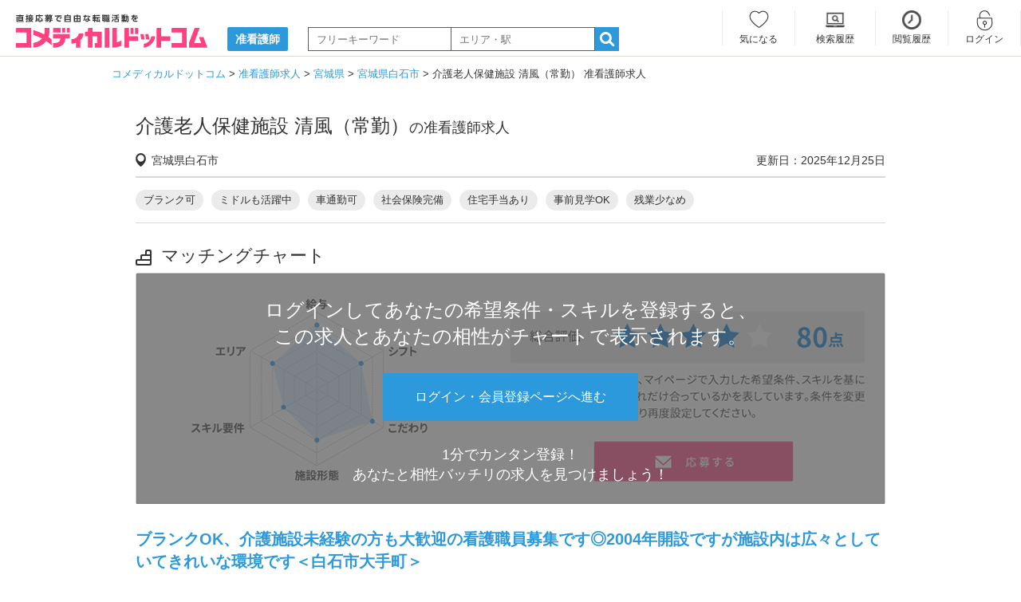

--- FILE ---
content_type: text/html; charset=UTF-8
request_url: https://www.co-medical.com/jns/job149473/
body_size: 12729
content:
<!DOCTYPE html><html lang="ja"><head><meta charset="UTF-8"><title>介護老人保健施設 清風（常勤）の准看護師求人・採用情報 | 宮城県白石市｜コメディカルドットコム</title><meta name="description" content="介護老人保健施設 清風（常勤）の准看護師求人・募集｜参考モデルの給料は、月給25.5万円〜28.6万円｜住所：宮城県白石市大手町2-1（白石駅 徒歩10分）｜お問い合わせは、このページのWEB応募フォームより「山本」までご連絡ください。"><meta name="keywords" content="介護老人保健施設 清風（常勤）,准看護師,求人,宮城県"><meta name="viewport" content="width=device-width,initial-scale=1"><meta name="robots" content="ALL"><meta property="og:title" content="介護老人保健施設 清風（常勤）の准看護師求人・採用情報 | 宮城県白石市｜コメディカルドットコム"><meta property="og:type" content="article" ><meta property="og:url" content="https://www.co-medical.com/jns/job149473/"><meta property="og:image" content="https://www.co-medical.com/file/image/201701/befc8ceaad4ea190387445f744803376.jpg"><meta property="og:site_name" content="コメディカルドットコム"><meta property="og:description" content="介護老人保健施設 清風（常勤）の准看護師求人・募集｜参考モデルの給料は、月給25.5万円〜28.6万円｜住所：宮城県白石市大手町2-1（白石駅 徒歩10分）｜お問い合わせは、このページのWEB応募フォームより「山本」までご連絡ください。"><meta name="twitter:card" content="summary"><link rel="canonical" href="https://www.co-medical.com/jns/job149473/"><link rel="preconnect" href="https://www.google.com"><link rel="preconnect" href="https://www.gstatic.com" crossorigin><link rel="icon" href="/assets/common/favicon/favicon.ico"><link rel="stylesheet" href="/assets/pc/css/base.min.css?20230622"><link rel="stylesheet" href="/assets/pc/css/style.min.css?1749446546"><link rel="stylesheet" href="/assets/pc/css/job.min.css?1764916982"><link rel="stylesheet" href="/assets/vendors/simplelightbox/simple-lightbox-pc.min.css"><link rel="stylesheet" href="/assets/vendors/micromodal/micromodal.min.css"><link rel="preload" as="style" href="/assets/pc/css/job.min.css?1764916982" onload="this.rel='stylesheet'"><link rel="preload" as="style" href="/assets/vendors/vanilla-toast/vanilla-toast.min.css" onload="this.rel='stylesheet'"><link rel="preload" as="style" href="//netdna.bootstrapcdn.com/font-awesome/4.6.3/css/font-awesome.min.css" onload="this.rel='stylesheet'"><script src="/assets/vendors/lazysizes/lazysizes.min.js"></script><script>var dataLayer = dataLayer || []; dataLayer.push({
    'jobType': 'OC002',
    'ecommerce': {
      'detail': {
        'products': [{
          'name': '介護老人保健施設 清風（常勤）',
          'id': 'J0149473',
          'price': '1',
          'brand': '医療法人社団 清風会 介護老人保健施設 清風',
          'category': 'OC002',
          'variant': 'JF001'
         }]
      }
    }
  });
  function gtmAddToCart() {
    dataLayer.push({
      'jobType': 'OC002',
      'ecommerce': {
        'currencyCode': 'JPY',
        'add': {
          'products': [{
            'name': '介護老人保健施設 清風（常勤）',
            'id': 'J0149473',
            'price': '1',
            'brand': '医療法人社団 清風会 介護老人保健施設 清風',
            'category': 'OC002',
            'variant': 'JF001',
            'quantity': 1
           }]
        }
      }
    });
  }
dataLayer.push({"cloud_retail": {"eventType":"detail-page-view","visitorId":"K0pXLzFYQnRrd3VHaGxpakkrbGFWdz09","eventTime":"2026-02-01T05:47:51.863Z","attributes":{"job_categories":{"text":["准看護師","宮城県","白石市","介護老人保健施設","介護入所","常勤","白石駅","JR東北本線(黒磯～利府・盛岡)"]}},"productDetails":{"product":{"id":"J0149473"}},"userInfo":{"ipAddress":"18.219.127.188"},"uri":"https://www.co-medical.com/jns/job149473/"}});</script><script>(function(w,d,s,l,i){ w[l]=w[l]||[];w[l].push({ 'gtm.start':
new Date().getTime(),event:'gtm.js' });var f=d.getElementsByTagName(s)[0],
j=d.createElement(s),dl=l!='dataLayer'?'&l='+l:'';j.async=true;j.src=
'https://www.googletagmanager.com/gtm.js?id='+i+dl;f.parentNode.insertBefore(j,f);
})(window,document,'script','dataLayer','GTM-NL3Q6D');</script><script type="application/ld+json">
  {
    "@context": "http://schema.org",
    "@type": "JobPosting",
    "title": "准看護師（介護老人保健施設）",
    "qualifications": "准看護師",
    "datePosted": "2025-12-25",
    "validThrough": "2026-02-23",
    "employmentType": "FULL_TIME",
    "workHours": "日勤 08：30～17：30 / 夜勤 16：00～翌9：00 / 一ヶ月単位変形労働時間制を採用",
    "responsibilities": "常勤での勤務

介護老人保健施設における看護業務全般

【業務内容】
施設利用者の健康管理（検温、血圧測定）
服薬管理および投与等

【施設データ】
ユニット型老健
利用定員：個室100床

【応募要件】
看護師 / 准看護師}",
    "baseSalary": {
      "@type": "MonetaryAmount",
      "currency": "JPY",
      "value": {
        "@type": "QuantitativeValue",
        "minValue": "255000",
        "maxValue": "286000",
        "unittext": "MONTH"
      }
    },
    "directApply": "TRUE",
    "hiringOrganization": {
      "@type": "Organization",
      "name": "医療法人社団 清風会 介護老人保健施設 清風",
      "sameAs": "https://www.co-medical.com/jns/job149473/",
      "logo": "https://www.co-medical.com/assets/common/images/comechan25.png"
    },
    "jobLocation": {
      "@type": "Place",
      "address": {
        "@type": "PostalAddress",
        "streetAddress": "大手町2-1",
        "addressLocality": "白石市",
        "addressRegion": "宮城県",
        "postalCode": "9890276",
        "addressCountry": "JP"
      }
    },
    "description": "ブランクOK、介護施設未経験の方も大歓迎の看護職員募集です◎2004年開設ですが施設内は広々としていてきれいな環境です＜白石市大手町＞

-------------------
■給与例(常勤) 
-------------------
参考モデル
月給255,000円～286,000円
上記モデルには以下の手当を含んでいます
資格手当：8,000円
職務手当：14,400円～25,000円
夜勤手当：35,000円（月5回と仮定）
※夜勤の回数により夜勤手当の額が異なります。1回目は5,000円で、以降回数を重ねるたびに1,000円ずつ加算して支給します。

【別途支給手当】
家族手当：12,000円
住宅手当：10,000円

-------------------
■仕事内容
-------------------
介護老人保健施設における看護業務全般

【業務内容】
施設利用者の健康管理（検温、血圧測定）
服薬管理および投与等

【施設データ】
ユニット型老健
利用定員：個室100床

【応募要件】
看護師 / 准看護師

-------------------
■勤務時間
-------------------
日勤 08：30～17：30
夜勤 16：00～翌9：00
一ヶ月単位変形労働時間制を採用

-------------------
■募集雇用形態
-------------------
常勤（夜勤あり）

-------------------
■休日・休暇
-------------------
年間休日111日
シフト制
有給休暇
産前/産後休暇
育児休暇

-------------------
■待遇・福利厚生
-------------------
昇給あり
賞与あり：年2回 計3.0ヶ月（前年度実績）
各種社会保険完備
交通費支給
マイカー通勤OK
無料駐車場あり
制服貸与
住宅手当
退職金制度あり※勤続3年以上
退職金共済加入

-------------------
医療法人清風会が運営する介護老人保健施設「清風」では看護職員を募集中です。社会人としてのモラルと、利用者様、一緒に働く仲間に思いやりを持って接することのできる方、大歓迎です。

【ここに注目！！】
■ユニット型100床の大型老健です■
利用定員100名の大型の介護老人保健施設です。職員は90名以上在籍しており、手厚い配置が可能なので負担が少なく働いていただけます。全6階から成る清風は全室個室、ケアの方式もユニット式を取り入れているので利用者様お一人お一人との時間を大切にした丁寧なケアを実践していただけます◎

事前の見学も受け付けております。ご興味のある方は【応募・質問】より気軽にご相談下さい。皆様にお会いできるのを楽しみにしています。

-------------------
■採用の流れ
-------------------
【問合せについて】
下記フォームから24時間受け付けております。

【採用の流れ】
１．下記の応募フォームから必要事項をご入力ください。
（※PR・質問は人事担当が直接確認いたしますのでしっかりとご記入下さい。）
↓
２．担当者から折り返し連絡があります。
（※連絡のない場合もございますので、その際は直接担当者へご連絡ください。）
↓
３．面接
履歴書（写真付き）持参
※資格免許をお持ちの方はコピーを持参ください。
※事前に履歴書を送付していただく場合がございますが、応募後にご案内いたします。
↓
４．採用決定
面接結果は1週間以内に通知いたします。
入職手続きについて別途ご連絡いたします。

-------------------
■事業所名
-------------------
医療法人社団 清風会 介護老人保健施設 清風

-------------------
■施設形態
-------------------
介護老人保健施設

-------------------
■住所
-------------------
宮城県白石市大手町2-1

-------------------
■最寄駅
-------------------
JR東北本線(黒磯～利府・盛岡) 白石駅 徒歩 10分

-------------------
■交通アクセス
-------------------
JR東北本線「白石駅」下車　徒歩10分

-------------------
■設立
-------------------
2004年7月

-------------------
■職員数
-------------------
93名

-------------------
■担当者
-------------------
山本

＜ブランク可＞＜ミドルも活躍中＞＜車通勤可＞＜社会保険完備＞＜住宅手当あり＞＜事前見学OK＞＜残業少なめ＞

"
  }
  </script>
<script type="application/ld+json">[{"@context": "https://schema.org","@type": "BreadcrumbList","itemListElement": [{"@type": "ListItem","position": 1,"item": {"@id": "https://www.co-medical.com","name": "コメディカルドットコム"}}, {"@type": "ListItem","position": 2,"item": {"@id": "https://www.co-medical.com/jns/","name":"准看護師求人"}}, {"@type": "ListItem","position": 3,"item": {"@id": "https://www.co-medical.com/jns/miyagi/","name":"宮城県"}}, {"@type": "ListItem","position": 4,"item": {"@id": "https://www.co-medical.com/jns/miyagi/city271/","name":"宮城県白石市"}}, {"@type": "ListItem","position": 5,"item": {"@id": "https://www.co-medical.com/jns/job149473/","name":"介護老人保健施設 清風（常勤） 准看護師求人"}}]}]</script></head><body><noscript><iframe src="https://www.googletagmanager.com/ns.html?id=GTM-NL3Q6D" height="0" width="0" style="display:none;visibility:hidden"></iframe></noscript><header><div id="logoArea" class="inner under"><div class="leftArea"><a href="/" ><img src="/assets/common/images/logo.svg" alt="直接応募で自由な転職活動を コメディカルドットコム" width="240" height="42"></a></p><p class="txt"><a href="/jns/"><span>准看護師</span></a></p><div class="fomrArea"><form action="/jns/search/" method="post" id="searchForm"><input type="text" id="searchKeyword" name="keyword" placeholder="フリーキーワード" value="" class="w180"><input type="text" id="searchKeyword2" name="keyword2" placeholder="エリア・駅" value="" class="w180"><a href="#" id="searchBtn"><i class="icmn-search-list"></i></a><input type="hidden" name="mode" value="popup"></form></div></div><div class="rightArea"><div></div><ul class="member_menu "><li class="keep w93 keep"><a href="/mypage/keep/">気になる</a></li><li class="search_history w100"><a href="/mypage/search_history/">検索履歴</a></li><li class="history"><a href="/mypage/history/">閲覧履歴</a></li><li class="login"><a href="/login/" data-popup="no">ログイン</a></li><li class="entry"><a href="/contact/user_register/">会員登録</a></li></ul></div></div></header><div id="container">	<div id="breadCrumbs">
	  <ol>
	    <li>
	      <a href="/"><span itemprop="title">コメディカルドットコム</span></a>
	    </li>
	    	    <li>
	      <a href="/jns/"><span>准看護師求人</span></a>	    </li>
	    	    <li>
	      <a href="/jns/miyagi/"><span>宮城県</span></a>	    </li>
	    	    <li>
	      <a href="/jns/miyagi/city271/"><span>宮城県白石市</span></a>	    </li>
	    	    <li>
	      <span>介護老人保健施設 清風（常勤） 准看護師求人</span>	    </li>
	    	  </ol>
	</div>
<div id="oneColumn" class="recruitDetailPage"><div class="prArea">      <h1><span>介護老人保健施設 清風（常勤）</span>の准看護師求人</h1>      <div class="info clearfix"><p class="address">宮城県白石市</p><p class="editdate">更新日：2025年12月25日</p></div><ul class="jobIcons"><li><a href="/jns/miyagi/JA002/">ブランク可</a></li><li><a href="/jns/miyagi/JA005/">ミドルも活躍中</a></li><li><a href="/jns/miyagi/JA010/">車通勤可</a></li><li><a href="/jns/miyagi/JA011/">社会保険完備</a></li><li><a href="/jns/miyagi/JA012/">住宅手当あり</a></li><li><a href="/jns/miyagi/JA020/">事前見学OK</a></li><li><a href="/jns/miyagi/JA021/">残業少なめ</a></li></ul><h2 class="lineTtl stairs border-none">マッチングチャート</h2><div class="dummyChartArea"><p class="txt">ログインしてあなたの希望条件・スキルを登録すると、<br>この求人とあなたの相性がチャートで表示されます。</p><div class="button"><p class="txt"><a href="/login/jns.job149473" class="button" data-hittype="event" data-category="URL PATH" data-action="click" data-label="ログイン・会員登録ページへ進む" rel="nofollow">ログイン・会員登録ページへ進む</a></p></div><p class="txt f22n">1分でカンタン登録！<br>あなたと相性バッチリの求人を見つけましょう！</p></div><h2 class="pr">ブランクOK、介護施設未経験の方も大歓迎の看護職員募集です◎2004年開設ですが施設内は広々としていてきれいな環境です＜白石市大手町＞</h2>      <div class="slideArea"><ul><li class="swiper-slide"><picture><source srcset="https://www.co-medical.com/file/image/201701/befc8ceaad4ea190387445f744803376.webp" type="image/webp"><img src="https://www.co-medical.com/file/image/201701/befc8ceaad4ea190387445f744803376.jpg" alt="介護老人保健施設 清風（常勤）の准看護師求人メイン写真1" width="600" height="450" class="recruit_img"></picture></li></ul></div><div class="requirementArea mT30 clear">                <div class="recruitBtnArea mB60"><p class="button pink mail"><a href="/apply/149473/entry/" class="border-none w250 h50 lh50" data-hittype="event" data-category="URL PATH" data-action="click" data-label="応募画面に進む">応募画面に進む</a></p><div class="relative"><a class="delKeep149473 btn unlike detail w180 h50 lh50" href="javascript: delKeepList(149473, false)"  style="display: none;">気になる解除</a><a class="regKeep149473 btn like detail w180 h50 lh50" href="javascript: regKeepList(149473, false)"  data-hittype="event" data-category="URL PATH" data-action="click" data-label="気になる">気になる</a></div></div><h2 class="lineTtl book">求人情報</h2><table><tr><th><h3>求人職種</h3></th><td><a href="/jns/" alt="准看護師" class="mR6">准看護師</a><span class="icoTxt">常勤</span></td></tr><tr class="bg-light-grey"><th class="border-none"><h3>関連求人</h3></th><td class="border-none"><p><a href="/C0002991/">この企業・事業所のすべての求人</a></p></td></tr>          <tr><th><h3>募集雇用形態</h3></th><td><ul><li>常勤（夜勤あり）</li></ul></td></tr>          <tr><th><h3>仕事内容</h3></th><td>介護老人保健施設における看護業務全般<br />
<br />
【業務内容】<br />
施設利用者の健康管理（検温、血圧測定）<br />
服薬管理および投与等<br />
<br />
【施設データ】<br />
ユニット型老健<br />
利用定員：個室100床<br />
<br />
【応募要件】<br />
看護師 / 准看護師</td></tr>          <tr><th><h3>シフト</h3></th><td>日勤 08：30～17：30<br />
夜勤 16：00～翌9：00<br />
一ヶ月単位変形労働時間制を採用</td></tr><tr><th><h3>休憩時間</h3></th><td>60分（夜勤は120分）</td></tr><tr><th><h3>給料例 (常勤)</h3></th><td><dl><dt><span class="icoTxtBlue">参考モデル</span></dt><dd class="salary_model">月給255,000円～286,000円<br>基本給197,600円〜218,000円  + 諸手当57,400円～68,000円</dd><dt><span class="icoTxtBlue">諸手当内訳</span></dt><dd>上記モデルには以下の手当を含んでいます<br />
資格手当：8,000円<br />
職務手当：14,400円～25,000円<br />
夜勤手当：35,000円（月5回と仮定）<br />
※夜勤の回数により夜勤手当の額が異なります。1回目は5,000円で、以降回数を重ねるたびに1,000円ずつ加算して支給します。<br />
<br />
【別途支給手当】<br />
家族手当：12,000円<br />
住宅手当：10,000円</dd></dl></td></tr><tr><th><h3>待遇・福利厚生</h3></th><td>昇給あり<br />
賞与あり：年2回 計3.0ヶ月（前年度実績）<br />
各種社会保険完備<br />
交通費支給<br />
マイカー通勤OK<br />
無料駐車場あり<br />
制服貸与<br />
住宅手当<br />
退職金制度あり※勤続3年以上<br />
退職金共済加入</td></tr><tr><th><h3>休日・休暇</h3></th><td>年間休日111日<br />
シフト制<br />
有給休暇<br />
産前/産後休暇<br />
育児休暇</td></tr><tr><th><h3>試用期間</h3></th><td>6ヶ月（同条件）</td></tr><tr><th><h3>就業場所変更の範囲</h3></th><td>法人の定める就業場所</td></tr><tr><th><h3>業務変更の範囲</h3></th><td>法人の定める業務</td></tr>        </table>                <div class="recruitBtnArea txtArea"><p class="button pink mail"><a href="/apply/149473/entry/" class="border-none w250 h50 lh50" data-hittype="event" data-category="URL PATH" data-action="click" data-label="応募画面に進む">応募画面に進む</a></p><div class="relative"><a class="delKeep149473 btn unlike detail w180 h50 lh50" href="javascript: delKeepList(149473, false)"  style="display: none;">気になる解除</a><a class="regKeep149473 btn like detail w180 h50 lh50" href="javascript: regKeepList(149473, false)"  data-hittype="event" data-category="URL PATH" data-action="click" data-label="気になる">気になる</a></div></div></div><div class="txtArea">医療法人清風会が運営する介護老人保健施設「清風」では看護職員を募集中です。社会人としてのモラルと、利用者様、一緒に働く仲間に思いやりを持って接することのできる方、大歓迎です。<br />
<br />
【ここに注目！！】<br />
■ユニット型100床の大型老健です■<br />
利用定員100名の大型の介護老人保健施設です。職員は90名以上在籍しており、手厚い配置が可能なので負担が少なく働いていただけます。全6階から成る清風は全室個室、ケアの方式もユニット式を取り入れているので利用者様お一人お一人との時間を大切にした丁寧なケアを実践していただけます◎<br />
<br />
事前の見学も受け付けております。ご興味のある方は【応募・質問】より気軽にご相談下さい。皆様にお会いできるのを楽しみにしています。</div>      <div class="recruitBtnArea mT30 mB60"><p class="button pink mail"><a href="/apply/149473/entry/" class="border-none w250 h50 lh50 h50 lh50" data-hittype="event" data-category="URL PATH" data-action="click" data-label="応募画面に進む">応募画面に進む</a></p><div class="relative"><a class="delKeep149473 btn unlike detail w180 h50 lh50" href="javascript: delKeepList(149473, false)"  style="display: none;">気になる解除</a><a class="regKeep149473 btn like detail w180 h50 lh50" href="javascript: regKeepList(149473, false)"  data-hittype="event" data-category="URL PATH" data-action="click" data-label="気になる">気になる</a></div></div>
                  <div class="requirementArea mB20"><h2 class="lineTtl streetview">ストリートビュー</h2><table><tr><th class="border-none"><div class="mLRA w600 h450"><iframe src="https://www.google.com/maps/embed?pb=!4v1603072197467!6m8!1m7!1s5GowSUBWPReJ1LoeXwa0ag!2m2!1d38.00315122312224!2d140.6202366871973!3f265.5857701485726!4f3.4871145570846807!5f0.7820865974627469" width="600" height="450" frameborder="0" style="border:0;" allowfullscreen="" aria-hidden="false" tabindex="0"></iframe></div></th></tr></table></div>            <div class="requirementArea"><h2 class="lineTtl stairs">職場の環境</h2><div class="axisArea"><div class="axisLine"><label>若手が多い</label><div><span class="pos1 dot"></span><span class="pos2 dot"></span><span class="pos3 select"></span><span class="pos4 dot"></span><span class="pos5 dot"></span></div><label>ベテランが多い</label></div><div class="axisLine"><label>男性が多い</label><div><span class="pos1 dot"></span><span class="pos2 dot"></span><span class="pos3 dot"></span><span class="pos4 select"></span><span class="pos5 dot"></span></div><label>女性が多い</label></div><div class="axisLine"><label>活気がある</label><div><span class="pos1 dot"></span><span class="pos2 dot"></span><span class="pos3 dot"></span><span class="pos4 select"></span><span class="pos5 dot"></span></div><label>落ち着いている</label></div><div class="axisLine"><label>柔軟な社風</label><div><span class="pos1 select"></span><span class="pos2 dot"></span><span class="pos3 dot"></span><span class="pos4 dot"></span><span class="pos5 dot"></span></div><label>堅実な社風</label></div><div class="axisLine"><label>教育重視</label><div><span class="pos1 dot"></span><span class="pos2 dot"></span><span class="pos3 dot"></span><span class="pos4 select"></span><span class="pos5 dot"></span></div><label>即戦力重視</label></div></div></div>      <div class="entryArea"><h2 class="lineTtl mail">応募・選考について</h2><table><tr><th><h3>選考の流れ</h3></th><td>【問合せについて】<br />
下記フォームから24時間受け付けております。<br />
<br />
【採用の流れ】<br />
１．下記の応募フォームから必要事項をご入力ください。<br />
（※PR・質問は人事担当が直接確認いたしますのでしっかりとご記入下さい。）<br />
↓<br />
２．担当者から折り返し連絡があります。<br />
（※連絡のない場合もございますので、その際は直接担当者へご連絡ください。）<br />
↓<br />
３．面接<br />
履歴書（写真付き）持参<br />
※資格免許をお持ちの方はコピーを持参ください。<br />
※事前に履歴書を送付していただく場合がございますが、応募後にご案内いたします。<br />
↓<br />
４．採用決定<br />
面接結果は1週間以内に通知いたします。<br />
入職手続きについて別途ご連絡いたします。</td></tr><tr><th><h3>担当者</h3></th><td>山本</td></tr><tr><th><h3>備考</h3></th><td>下記の<span class="bold">「応募画面に進む」</span>ボタンのページよりお問い合わせいただくと、<br>応募内容が採用担当に届きます。</td></tr></table><div class="recruitBtnArea mB20"><p class="button pink mail"><a href="/apply/149473/entry/" class="border-none w250 h50 lh50" data-hittype="event" data-category="URL PATH" data-action="click" data-label="応募画面に進む">応募画面に進む</a></p><div class="relative"><a class="delKeep149473 btn unlike detail w180 h50 lh50" href="javascript: delKeepList(149473, false)"  style="display: none;">気になる解除</a><a class="regKeep149473 btn like detail w180 h50 lh50" href="javascript: regKeepList(149473, false)"  data-hittype="event" data-category="URL PATH" data-action="click" data-label="気になる">気になる</a></div></div></div><div class="profileArea"><h2 class="lineTtl home">基本情報</h2><table><tr><th><h3>事業所名</h3></th><td><a href="/C0002991/">医療法人社団 清風会 介護老人保健施設 清風</a></td></tr><tr><th><h3>施設形態</h3></th><td><a href="/jns/JI013/">介護老人保健施設</a></td></tr><tr class="addsTr"><th><h3>所在地</h3></th><td id="location_box"><div id="location" class="w70p">〒989-0276<br><a href="/jns/miyagi/">宮城県</a>&nbsp;<a href="/jns/miyagi/city271/">白石市</a>&nbsp;大手町2-1</div><div id="map_btn" class="relative"><button id="map_open" class="btn like detail w180 h50 lh50" data-hittype="event" data-category="URL PATH" data-action="click" data-label="地図を表示">地図を表示</button></div></td></tr><tr><th><h3>最寄駅</h3></th><td><a href="/jns/line11231/">JR東北本線(黒磯～利府・盛岡)</a> <a href="/jns/station1123131/">白石駅</a> 徒歩 10分</td></tr><tr><th><h3>交通アクセス</h3></th><td>JR東北本線「白石駅」下車　徒歩10分</td></tr><tr><th><h3>設立</h3></th><td>2004年7月</td></tr><tr><th><h3>職員数</h3></th><td>93名</td></tr></table>        <div class="recruitBtnArea mB60"><p class="button pink mail"><a href="/apply/149473/entry/" class="border-none w250 h50 lh50" data-hittype="event" data-category="URL PATH" data-action="click" data-label="応募画面に進む">応募画面に進む</a></p><div class="relative"><a class="delKeep149473 btn unlike detail w180 h50 lh50" href="javascript: delKeepList(149473, false)"  style="display: none;">気になる解除</a><a class="regKeep149473 btn like detail w180 h50 lh50" href="javascript: regKeepList(149473, false)"  data-hittype="event" data-category="URL PATH" data-action="click" data-label="気になる">気になる</a></div></div>      </div></div>    <h2 class="mT40 pB15 f16 normal">介護老人保健施設 清風（常勤）の准看護師求人に関するよくある質問</h2><div class="form-control-static accordion-single js-acc-single"><div class="accordion-single-item js-acc-item"><div class="accordion-single-title js-acc-single-trigger">応募後の連絡方法や掲載期限はありますか？</div><div class="accordion-single-content">この求人は医療法人社団 清風会 介護老人保健施設 清風が直接掲載をしている公式求人です。応募後は採用担当者と直接やり取りが可能で、採用担当者に直接届く「メッセージ機能」や、書類選考のための「キャリアシート機能」によりスムーズに選考を進めることができます。<br>掲載期限は2026年02月23日になりますので、残りの募集枠の確認、事業所の雰囲気、仕事内容などご興味がある場合はフォームよりお早めにご応募ください。</div></div></div><div id="recommend_items" data-token=""><h2 class="lineTtl note">おすすめの求人</h2><div class="sliderArea"><ul class="itemList"><li><a href="/jns/job121531/" class="recommend-link"><picture><source data-srcset="https://www.co-medical.com/file/image/202011/75404b23c5626c653a655a8ea6c9b98e.webp" type="image/webp"><img data-src="https://www.co-medical.com/file/image/202011/75404b23c5626c653a655a8ea6c9b98e.jpg" alt="精神科病院 仙南サナトリウム＋（常勤）の准看護師求人の写真" width="223" height="153" class="lazyload" loading="lazy"></picture><div class="mT5"><p class="title">精神科病院 仙南サナトリウム＋（常勤）</p><p class="sub mT5"><span class="prefectures">宮城県白石市</span><span class="category">准看護師</span></p></div></a></li><li><a href="/jns/job580280/" class="recommend-link"><picture><source data-srcset="https://www.co-medical.com/file/image/202307/5aea9fc0c6d1f5d2c2c9f7e21a948e769559fc22.webp" type="image/webp"><img data-src="https://www.co-medical.com/file/image/202307/5aea9fc0c6d1f5d2c2c9f7e21a948e769559fc22.jpg" alt="住宅型有料老人ホームこすもす園（常勤）の准看護師求人の写真" width="223" height="153" class="lazyload" loading="lazy"></picture><div class="mT5"><p class="title">住宅型有料老人ホームこすもす園（常勤）</p><p class="sub mT5"><span class="prefectures">宮城県柴田郡大河原町</span><span class="category">准看護師</span></p></div></a></li></ul></div></div><div class="townArea"><h2 class="lineTtl note mB10">宮城県の市区町村から准看護師求人を探す</h2><ul class="town clearfix"><li><a href="/jns/miyagi/sendai/">仙台市</a></li><li><a href="/jns/miyagi/city263/">仙台市青葉区</a></li><li><a href="/jns/miyagi/city264/">仙台市宮城野区</a></li><li><a href="/jns/miyagi/city265/">仙台市若林区</a></li><li><a href="/jns/miyagi/city266/">仙台市太白区</a></li><li><a href="/jns/miyagi/city267/">仙台市泉区</a></li><li><a href="/jns/miyagi/city268/">石巻市</a></li><li><a href="/jns/miyagi/city269/">塩竈市</a></li><li><a href="/jns/miyagi/city270/">気仙沼市</a></li><li><a href="/jns/miyagi/city271/">白石市</a></li><li><a href="/jns/miyagi/city272/">名取市</a></li><li><a href="/jns/miyagi/city273/">角田市</a></li><li><a href="/jns/miyagi/city274/">多賀城市</a></li><li><a href="/jns/miyagi/city275/">岩沼市</a></li><li><a href="/jns/miyagi/city276/">登米市</a></li><li><a href="/jns/miyagi/city277/">栗原市</a></li><li><a href="/jns/miyagi/city278/">東松島市</a></li><li><a href="/jns/miyagi/city279/">大崎市</a></li><li><a href="/jns/miyagi/city280/">富谷市</a></li><li><a href="/jns/miyagi/city281/">刈田郡</a></li><li><a href="/jns/miyagi/city283/">柴田郡</a></li><li><a href="/jns/miyagi/city287/">伊具郡</a></li><li><a href="/jns/miyagi/city290/">宮城郡</a></li><li><a href="/jns/miyagi/city293/">黒川郡</a></li><li><a href="/jns/miyagi/city296/">加美郡</a></li><li><a href="/jns/miyagi/city298/">遠田郡</a></li></ul><div class="taRight mT10 mB40"><a href="/jns/miyagi/line/" class="link-blue f15">宮城県の路線一覧から探す</a></div></div><h2 class="mT40 pB5 border-gray-bottom" style="font-size: 18px;font-weight: 600;margin-top: 50px!important;">准看護師の転職にオススメの記事</h2><div id="contents-slider" class="swiper-container" style="visibility:hidden;"><ul class="cf swiper-wrapper"><li class="swiper-slide"><a href="/knowledge/article185/"><picture><source data-srcset="https://www.co-medical.com/file/contents_image/main/3a1b179d094e5b28ca8f6f29050ca03a.webp" type="image/webp"><img data-src="https://www.co-medical.com/file/contents_image/main/3a1b179d094e5b28ca8f6f29050ca03a.jpg" alt="" width="237" height="178" class="recruit_img lazyload" loading="lazy"></picture><p>看護師3年目はしんどい？よくある悩みや今後のキャリアプランについて解説</p></a></li><li class="swiper-slide"><a href="/knowledge/article1145/"><picture><source data-srcset="https://www.co-medical.com/file/contents_image/main/ba4a2499941b069b27a183a2f4fa0a0a.webp" type="image/webp"><img data-src="https://www.co-medical.com/file/contents_image/main/ba4a2499941b069b27a183a2f4fa0a0a.jpg" alt="" width="237" height="178" class="recruit_img lazyload" loading="lazy"></picture><p>週休3日制とは？年間休日数の目安、隠れたデメリット、リアルな体験談を紹介</p></a></li><li class="swiper-slide"><a href="/knowledge/article756/"><picture><source data-srcset="https://www.co-medical.com/file/contents_image/main/149f12ae73cbbb53af408cb661b9c4a2.webp" type="image/webp"><img data-src="https://www.co-medical.com/file/contents_image/main/149f12ae73cbbb53af408cb661b9c4a2.jpg" alt="" width="237" height="178" class="recruit_img lazyload" loading="lazy"></picture><p>交通費支給の条件とは？ルールや注意点も解説</p></a></li><li class="swiper-slide"><a href="/knowledge/article717/"><picture><source data-srcset="https://www.co-medical.com/file/contents_image/main/4a0a1e04e265efe092c727b266772959.webp" type="image/webp"><img data-src="https://www.co-medical.com/file/contents_image/main/4a0a1e04e265efe092c727b266772959.jpg" alt="" width="237" height="178" class="recruit_img lazyload" loading="lazy"></picture><p>36協定とは？必要性や締結の流れをわかりやすく解説</p></a></li><li class="swiper-slide"><a href="/knowledge/article227/"><picture><source data-srcset="https://www.co-medical.com/file/contents_image/main/3448861a3d94b4635fd9461bebfe5d23.webp" type="image/webp"><img data-src="https://www.co-medical.com/file/contents_image/main/3448861a3d94b4635fd9461bebfe5d23.jpg" alt="" width="237" height="178" class="recruit_img lazyload" loading="lazy"></picture><p>オンコール勤務とは？手当や業務内容から向いている人まで解説</p></a></li><li class="swiper-slide"><a href="/knowledge/article176/"><picture><source data-srcset="https://www.co-medical.com/file/contents_image/main/10d11621a3cfd745bd3e54a645d93d0e.webp" type="image/webp"><img data-src="https://www.co-medical.com/file/contents_image/main/10d11621a3cfd745bd3e54a645d93d0e.jpg" alt="" width="237" height="178" class="recruit_img lazyload" loading="lazy"></picture><p>【訪問看護師を徹底解剖】仕事内容・給与相場・訪問看護の種類についても解説！</p></a></li><li class="swiper-slide"><a href="/knowledge/article399/"><picture><source data-srcset="https://www.co-medical.com/file/contents_image/main/4bd0f5f13dc37d86e894ed9972644972.webp" type="image/webp"><img data-src="https://www.co-medical.com/file/contents_image/main/4bd0f5f13dc37d86e894ed9972644972.jpg" alt="" width="237" height="178" class="recruit_img lazyload" loading="lazy"></picture><p>内視鏡室看護師とは？詳しい仕事内容から向き不向きまで紹介！</p></a></li><li class="swiper-slide"><a href="/knowledge/article420/"><picture><source data-srcset="https://www.co-medical.com/file/contents_image/main/ef53ba73172c4356c97a6e4ffc725017.webp" type="image/webp"><img data-src="https://www.co-medical.com/file/contents_image/main/ef53ba73172c4356c97a6e4ffc725017.jpg" alt="" width="237" height="178" class="recruit_img lazyload" loading="lazy"></picture><p>看護師転職で病院クリニック見学は必要？マナーや見るべきポイントまで</p></a></li><li class="swiper-slide"><a href="/knowledge/article95/"><picture><source data-srcset="https://www.co-medical.com/file/contents_image/main/1949ae75f9067bf5bf10b4d8b3d4950a.webp" type="image/webp"><img data-src="https://www.co-medical.com/file/contents_image/main/1949ae75f9067bf5bf10b4d8b3d4950a.jpg" alt="" width="237" height="178" class="recruit_img lazyload" loading="lazy"></picture><p>医療・介護業界の「おとり求人問題」が深刻！あなたも知らないうちに被害者になっているかも</p></a></li><li class="swiper-slide"><a href="/knowledge/article672/"><picture><source data-srcset="https://www.co-medical.com/file/contents_image/main/1424ab90200e99e4fe6f13bc74cf8ef4.webp" type="image/webp"><img data-src="https://www.co-medical.com/file/contents_image/main/1424ab90200e99e4fe6f13bc74cf8ef4.jpg" alt="" width="237" height="178" class="recruit_img lazyload" loading="lazy"></picture><p>看護師の人手不足が起きている原因は？実際の影響と解決策を紹介</p></a></li></ul><div class="swiper-button-prev"></div><div class="swiper-button-next"></div></div><div class="townArea mT40">
  <h2 class="title mB10">職種資格から探す</h2>
  <ul class="town clearfix mB0">
            <li><a href="/ns/">看護師</a></li>
        <li><a href="/ccw/">介護福祉士</a></li>
        <li><a href="/mc/">医療事務</a></li>
        <li><a href="/hp/">介護職</a></li>
        <li><a href="/ck/">調理師/調理員</a></li>
        <li><a href="/na/">看護助手</a></li>
        <li><a href="/mt/">臨床検査技師</a></li>
        <li><a href="/rt/">診療放射線技師</a></li>
        <li><a href="/pt/">理学療法士</a></li>
        <li><a href="/rd/">管理栄養士</a></li>
        <li><a href="/phn/">保健師</a></li>
        <li><a href="/mw/">助産師</a></li>
          </ul>
</div>
</div><p id="pageTop"><a href="#">PAGE TOP</a></p></div><div id="keep_alert" class="micromodal-slide modal" aria-hidden="true"><div class="modal__overlay" tabindex="-1" data-micromodal-close><div class="modal__container" role="dialog" aria-modal="true"><div class="modal__contents" role="document"><a class="btn-close-circle" href="javascript:;" data-micromodal-close data-popup="no"><i></i></a><h4 class="link-blue f20 mTB15"><img src="/assets/pc/images/common/ico_clip_blue.png" style="vertical-align: top;">「気になるリスト」に追加しました！</h4>『気になるリスト』の保存期間は2週間です。<a href="/contact/user_register/" class="link-blue">会員登録</a>または<a href="/login/jns.job149473" class="link-blue" data-hittype="event" data-category="URL PATH" data-action="click" data-label="ログイン・会員登録ページへ進む" rel="nofollow">ログイン</a>を<br>することで、その期間を超えてご利用できます！</div><div class="pointer button"><a href="/contact/user_register/" class="basic_button w223">無料で会員登録する</a></div></div></div></div><script src="/assets/vendors/swiper/swiper4.min.js"></script><link rel="stylesheet" href="/assets/vendors/swiper/swiper-bundle.min.css"><link rel="stylesheet" href="/assets/vendors/swiper/swiper4.min.css"><script>var dataLayer = dataLayer || [];dataLayer.push({'PageType': 'Productpage','ProductID': '149473'});</script><script>var map_btn = document.getElementById('map_open');map_btn.insertAdjacentHTML('afterend', '<div class="mapArea" id="map" style="width: 682px; overflow: hidden; height: 682px; display: none;"><iframe src="https://www.google.com/maps/embed/v1/place?key=AIzaSyAavQ7adHBxuu5foA-hiR2q3kxLoyo3NNA&q=38.0031333,140.6189633" width="100%" height="1000" frameborder="0" style="border:0; margin-top: -159px;"></iframe></div>');document.getElementById('map_open').addEventListener('click', function() {document.getElementById('map_open').style.display = 'none';var map = document.getElementById('map');slideDown(map, 500);}, false);</script><script src="/assets/vendors/vanilla-toast/vanilla-toast.min.js"></script><script>var isAlbumFadeFlag;var MicroModal;document.addEventListener('DOMContentLoaded', function() {MicroModal.init();    });var slideDown = (el, duration = 300) => {el.style.removeProperty('display');let display = window.getComputedStyle(el).display;if (display === 'none') {display = 'block';}el.style.display = display;let height = el.offsetHeight;el.style.overflow = 'hidden';el.style.height = 0;el.style.paddingTop = 0;el.style.paddingBottom = 0;el.style.marginTop = 0;el.style.marginBottom = 0;el.offsetHeight;el.style.transitionProperty = 'height, margin, padding';el.style.transitionDuration = duration + 'ms';el.style.transitionTimingFunction = 'ease';el.style.height = height + 'px';el.style.removeProperty('padding-top');el.style.removeProperty('padding-bottom');el.style.removeProperty('margin-top');el.style.removeProperty('margin-bottom');setTimeout(() => {el.style.removeProperty('transition-duration');el.style.removeProperty('transition-property');el.style.removeProperty('transition-timing-function');}, duration);};var accSingleTriggers = document.querySelectorAll('.js-acc-single-trigger');
for (i = 0; i < accSingleTriggers.length; i++){
  elem = accSingleTriggers[i];
  elem.addEventListener('click', function() {
    this.parentNode.classList.toggle('is-open');
  });
}
document.addEventListener('DOMContentLoaded', function() {
  var recommendItems = document.getElementById('recommend_items');
  var token = recommendItems.getAttribute('data-token');
  var links = document.querySelectorAll('.recommend-link');

  links.forEach(function(link) {
    link.addEventListener('click', function(event) {
      event.preventDefault();
      document.cookie = "vertexAtrbToken=" + token + "; path=/";
      window.location.href = link.href;
    });
  });
});
document.addEventListener('DOMContentLoaded', function(event) {
  var mySwiper = new Swiper('#contents-slider', {
    loop: true,
    slidesPerView: 3,
    spaceBetween: 10,
    centeredSlides : true,
    autoplay: {
      delay: 5000,
      disableOnInteraction: false,
    },
    navigation: {
      nextEl: '.swiper-button-next',
      prevEl: '.swiper-button-prev',
    }
  });
  document.getElementById('contents-slider').style.visibility = 'visible';
});
      </script>
<style>
.red,
.red a {
  color: red !important;
}
.sliderArea {
  margin: 0 !important;
  height: auto !important;
}
.bx-wrapper .bx-viewport {
  min-height: 250px!important;
}
.bx-wrapper img {
  height: 153px !important;
  object-fit: cover;
  font-family: 'object-fit: cover;';
}
.bx-next, .bx-prev {
  position: absolute;
  top: 45%;
  width: 15px;
  height: 15px;
  margin-top: -22px;
  z-index: 10;
  cursor: pointer;
  padding: 15px;
  background-color: #fff;
  border-radius: 99999px;
  box-shadow: 0 1px 3px 0 rgb(0 0 0 / 20%);
  border-radius: 15px;
}
.bx-next {
  right: 0;
}
.bx-prev {
  left: 0;
}
.bx-next:after {
  transform: rotate(45deg);
  left: 8px;
}
.bx-prev:after {
  transform: rotate(225deg);
  left: 12px;
}
.bx-prev:after, .bx-next:after {
  border-right: 2px solid #00aaeb;
  border-top: 2px solid #00aaeb;
  content: "";
  display: block;
  height: 10px;
  position: absolute;
  top: 10px;
  width: 10px;
}
.accordion-single-item {
  position: relative;
}
.accordion-single-rel-title {
  cursor: pointer;
  margin-left: -27.5%;
  color: #2c99dc;
  position: absolute;
  left: 50%;
  bottom: 0;
}
.accordion-single-rel-title::before {
  content: "関連求人の続きを見る";
}
.accordion-single-rel-title::after {
  content: "";
  position: absolute;
  top: 45%;
  margin-left: 10px;
  transition: all 0.2s ease-in-out;
  display: inline-block;
  width: 10px;
  height: 10px;
  border-top: solid 2px #2c99dc;
  border-right: solid 2px #2c99dc;
  transform: translateY(-50%) rotate(135deg);
}
.accordion-single-rel-content {
  max-height: 0;
  overflow: hidden;
  margin-top: 40px;
  transition: max-height .2s ease-in-out;
}
.accordion-single-item.is-open .accordion-single-rel-title {
  margin-left: -20%;
}
.accordion-single-item.is-open .accordion-single-rel-title::before {
  content: "閉じる";
}
.accordion-single-item.is-open .accordion-single-rel-title::after  {
  top: 55%;
  transform: translateY(-50%) rotate(315deg);
}
.accordion-single-item.is-open .accordion-single-rel-content {
  transition: all 0.1s linear;
  max-height: max-content;
  margin-top: 0;
  padding-bottom: 40px;
}
.accordion-single-title {
  cursor: pointer;
  position: relative;
}
.accordion-single-title::after {
  content: "";
  position: absolute;
  top: 45%;
  right: 15px;
  margin-left: 10px;
  transition: all 0.2s ease-in-out;
  display: inline-block;
  width: 10px;
  height: 10px;
  border-top: solid 2px #333;
  border-right: solid 2px #333;
  transform: translateY(-50%) rotate(135deg);
}
.accordion-single-content {
  max-height: 0;
  overflow: hidden;
  margin-top: 0;
  transition: max-height .3s ease-in-out;
}
.accordion-single-item.is-open .accordion-single-title::after  {
  top: 55%;
  transform: translateY(-50%) rotate(315deg);
}
.accordion-single-item.is-open .accordion-single-content {
  transition: max-height 0.3s linear;
  max-height: 1000px;
  margin-top: 5px;
}
@media all and (-ms-high-contrast: none) {
  .accordion-single-item.is-open .accordion-single-content {
    max-height: 100%;
  }
}
#contents-slider.swiper-container {
  height: 295px!important;
}
#contents-slider .swiper-wrapper {
  margin-top: 10px;
}
#contents-slider .swiper-slide {
 height: auto !important;
}
#contents-slider .swiper-slide img {
  top: 115px!important;
}
#contents-slider .swiper-button-next, #contents-slider .swiper-button-prev {
  top: 43%;
}
</style>
<footer><div class="inner"><div class="navArea"><ul class="contentsNav"><li><a href="/manual/">転職成功マニュアル</a></li><li><a href="/review/">口コミ・評判</a></li><li><a href="/publication_info/">求人掲載について</a></li><li><a href="/policy/">求人掲載ポリシー</a></li><li><a href="/help/">よくある質問</a></li><li><a href="/sitemap/">サイトマップ</a></li><li><a href="/rules/">利用規約</a></li><li><a href="/privacypolicy/">個人情報保護方針</a></li><li><a href="https://www.2ndlabo.co.jp/security" target="_blank" rel="noopener noreferrer">情報セキュリティ方針</a></li><li><a href="https://www.2ndlabo.co.jp" target="_blank" rel="noopener noreferrer">運営会社</a></li></ul><nav class="categoryNavArea clearfix"><h2>関連サイト</h2><a href="https://2ndlabo.com/" target="_blank" rel="noopener noreferrer">医療福祉施設の課題解決プラットフォーム 2ndLabo（セカンドラボ）</a></nav></div></div><div class="copyrightArea"><small>Copyrights &copy; 2ndLabo,Inc. All rights reserved.</small></div></footer><script>document.getElementById('searchForm').addEventListener('keydown', function(event) {if (event.key === 'Enter') {event.preventDefault();document.getElementById('searchBtn').click();}});var submited = 0;document.getElementById('searchBtn').addEventListener('click', function(event) {event.preventDefault();if (!submited) {submited = 1;var keyword = document.getElementById('searchKeyword').value;keyword = keyword.replace(/ /g, '　');var keyword2 = document.getElementById('searchKeyword2').value;keyword2 = keyword2.replace(/ /g, '　');if (keyword && keyword2) {keyword += '　'+keyword2;} else if (!keyword && keyword2) {keyword = keyword2;}var form = document.getElementById('searchForm');form.action += '?q=' + encodeURIComponent('准看護師　'+keyword);form.submit();}});</script><script src="/assets/pc/js/common.min.js"></script><script src="/assets/vendors/js.cookie/js.cookie.min.js" defer></script><script src="/assets/common/js/keep.min.js?1710146803" defer></script><script src="/assets/common/js/adds.min.js?1722323605" defer></script><script src="/assets/vendors/simplelightbox/simple-lightbox.min.js"></script><script src="/assets/vendors/micromodal/micromodal.min.js" defer></script></body></html>


--- FILE ---
content_type: image/svg+xml
request_url: https://www.co-medical.com/assets/common/images/icon/ico_book_black.svg
body_size: -127
content:
<svg xmlns="http://www.w3.org/2000/svg" viewBox="0 0 32 26" width="32" height="26"><defs><style>.cls-1{fill:none;stroke:#333;stroke-linecap:round;stroke-linejoin:round;stroke-width:2px;}</style></defs><title>ico_book_black</title><g id="レイヤー_2" data-name="レイヤー 2"><g id="content"><polygon class="cls-1" points="16 25 12.85 21.92 1 21.92 1 1 12.85 1 16 4.08 16 25"/><polygon class="cls-1" points="16 25 19.15 21.92 31 21.92 31 1 19.15 1 16 4.08 16 25"/></g></g></svg>
